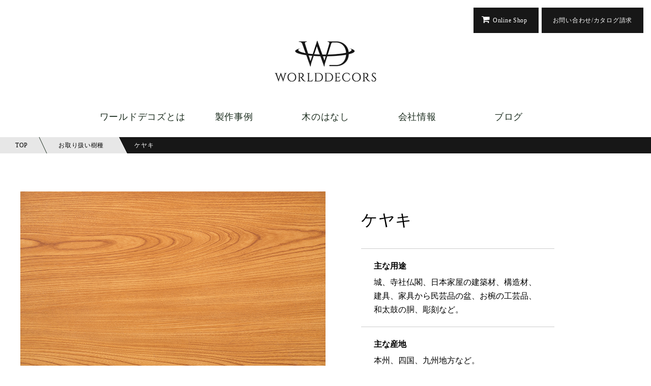

--- FILE ---
content_type: text/html; charset=UTF-8
request_url: https://worlddecors.com/wood-zelkova
body_size: 39503
content:
<!DOCTYPE html>
<!--[if lt IE 7]>
<html class="ie6" lang="ja"
	itemscope 
	itemtype="http://schema.org/Article" 
	prefix="og: http://ogp.me/ns#" > <![endif]-->
<!--[if IE 7]>
<html class="i7" lang="ja"
	itemscope 
	itemtype="http://schema.org/Article" 
	prefix="og: http://ogp.me/ns#" > <![endif]-->
<!--[if IE 8]>
<html class="ie" lang="ja"
	itemscope 
	itemtype="http://schema.org/Article" 
	prefix="og: http://ogp.me/ns#" > <![endif]-->
<!--[if gt IE 8]><!-->
<html lang="ja"
	itemscope 
	itemtype="http://schema.org/Article" 
	prefix="og: http://ogp.me/ns#" >
	<!--<![endif]-->
	<head prefix="og: http://ogp.me/ns# fb: http://ogp.me/ns/fb# article: http://ogp.me/ns/article#">
		<meta charset="UTF-8" >
		<meta name="viewport" content="width=device-width,initial-scale=1.0,user-scalable=yes">
		<meta name="format-detection" content="telephone=no" >
		<link href="https://worlddecors.com/wp-content/themes/stinger8/assets/img/favicon.ico" rel="shortcut icon">
		<link href="https://fonts.googleapis.com/css?family=Cinzel" rel="stylesheet">

		
		<link rel="alternate" type="application/rss+xml" title="WORLDDECORS | 古材とチーク、フェイクグリーンのご提案 RSS Feed" href="https://worlddecors.com/feed/" />
		<link rel="pingback" href="https://worlddecors.com/xmlrpc.php" >
		<!--[if lt IE 9]>
<script src="https://worlddecors.com/wp-content/themes/stinger8/js/html5shiv.js"></script>
<![endif]-->
				<link rel="stylesheet" href="https://cdn.jsdelivr.net/bxslider/4.2.12/jquery.bxslider.css">
		<!--google web fonts-->
		<link href="https://fonts.googleapis.com/css?family=Lora" rel="stylesheet">
		<title>ケヤキ | WORLDDECORS | 古材とチーク、フェイクグリーンのご提案</title>

<!-- All in One SEO Pack 2.4.5 by Michael Torbert of Semper Fi Web Design[1583,1635] -->
<link rel="canonical" href="https://worlddecors.com/wood-zelkova" />
<meta property="og:title" content="ケヤキ | WORLDDECORS | 古材とチーク、フェイクグリーンのご提案" />
<meta property="og:type" content="article" />
<meta property="og:url" content="https://worlddecors.com/wood-zelkova" />
<meta property="og:site_name" content="WORLDDECORS" />
<meta property="og:description" content="ケヤキ 主な用途 城、寺社仏閣、日本家屋の建築材、構造材、建具、家具から民芸品の盆、お椀の工芸品、和太鼓の胴、彫刻など。 主な産地 本州、四国、九州地方など。 日本の高級木材の代表格です。山野に自生する他、公園や街路樹としても多く植えられています。都道府県や市町村でシンボルに指定されており、材としての有用性と共に、その立木姿の美しさから人々の心の拠り所となり、長く尊ばれてきました。材質が堅く、摩擦に強いです。また杢目が美しく、磨くときれいな光沢が生じます。こうした特徴があるため、昔から寺社仏閣の柱には特に必要不可欠の用材とされています。現存する有名な城、お寺などの柱、門の戸、他で見ることができ、例えば清水寺の舞台の材も有名です。 ケヤキの事例はこちら ケヤキ 主な用途 城、寺社仏閣、日本家屋の建築材、構造材、建具、家具から民芸品の盆、お椀の工芸品、和太鼓の胴、彫刻など。 主な産地 本州、四国、九州地方など。 日本の高級木材の代表格です。山野に自生する他、公園や街路樹としても多く植えられています。都道府県や市町村でシンボルに指定されており、材としての有用性と共に、その立木姿の美しさから人々の心の拠り所となり、長く尊ばれてきました。材質が堅く、摩擦に強いです。また杢目が美しく、磨くときれいな光沢が生じます。こうした特徴があるため、昔から寺社仏閣の柱には特に必要不可欠の用材とされています。現存する有名な城、お寺などの柱、門の戸、他で見ることができ、例えば清水寺の舞台の材も有名です。 ケヤキの事例はこちら" />
<meta property="article:published_time" content="2018-03-08T14:43:27Z" />
<meta property="article:modified_time" content="2018-03-26T16:56:45Z" />
<meta name="twitter:card" content="summary_large_image" />
<meta name="twitter:title" content="ケヤキ | WORLDDECORS | 古材とチーク、フェイクグリーンのご提案" />
<meta name="twitter:description" content="ケヤキ 主な用途 城、寺社仏閣、日本家屋の建築材、構造材、建具、家具から民芸品の盆、お椀の工芸品、和太鼓の胴、彫刻など。 主な産地 本州、四国、九州地方など。 日本の高級木材の代表格です。山野に自生する他、公園や街路樹としても多く植えられています。都道府県や市町村でシンボルに指定されており、材としての有用性と共に、その立木姿の美しさから人々の心の拠り所となり、長く尊ばれてきました。材質が堅く、摩擦に強いです。また杢目が美しく、磨くときれいな光沢が生じます。こうした特徴があるため、昔から寺社仏閣の柱には特に必要不可欠の用材とされています。現存する有名な城、お寺などの柱、門の戸、他で見ることができ、例えば清水寺の舞台の材も有名です。 ケヤキの事例はこちら ケヤキ 主な用途 城、寺社仏閣、日本家屋の建築材、構造材、建具、家具から民芸品の盆、お椀の工芸品、和太鼓の胴、彫刻など。 主な産地 本州、四国、九州地方など。 日本の高級木材の代表格です。山野に自生する他、公園や街路樹としても多く植えられています。都道府県や市町村でシンボルに指定されており、材としての有用性と共に、その立木姿の美しさから人々の心の拠り所となり、長く尊ばれてきました。材質が堅く、摩擦に強いです。また杢目が美しく、磨くときれいな光沢が生じます。こうした特徴があるため、昔から寺社仏閣の柱には特に必要不可欠の用材とされています。現存する有名な城、お寺などの柱、門の戸、他で見ることができ、例えば清水寺の舞台の材も有名です。 ケヤキの事例はこちら" />
			<script type="text/javascript" >
				window.ga=window.ga||function(){(ga.q=ga.q||[]).push(arguments)};ga.l=+new Date;
				ga('create', 'UA-110778526-3', 'auto');
				// Plugins
				
				ga('send', 'pageview');
			</script>
			<script async src="https://www.google-analytics.com/analytics.js"></script>
			<!-- /all in one seo pack -->
<link rel='dns-prefetch' href='//ajax.googleapis.com' />
<link rel='dns-prefetch' href='//s.w.org' />
		<script type="text/javascript">
			window._wpemojiSettings = {"baseUrl":"https:\/\/s.w.org\/images\/core\/emoji\/11\/72x72\/","ext":".png","svgUrl":"https:\/\/s.w.org\/images\/core\/emoji\/11\/svg\/","svgExt":".svg","source":{"concatemoji":"https:\/\/worlddecors.com\/wp-includes\/js\/wp-emoji-release.min.js?ver=4.9.26"}};
			!function(e,a,t){var n,r,o,i=a.createElement("canvas"),p=i.getContext&&i.getContext("2d");function s(e,t){var a=String.fromCharCode;p.clearRect(0,0,i.width,i.height),p.fillText(a.apply(this,e),0,0);e=i.toDataURL();return p.clearRect(0,0,i.width,i.height),p.fillText(a.apply(this,t),0,0),e===i.toDataURL()}function c(e){var t=a.createElement("script");t.src=e,t.defer=t.type="text/javascript",a.getElementsByTagName("head")[0].appendChild(t)}for(o=Array("flag","emoji"),t.supports={everything:!0,everythingExceptFlag:!0},r=0;r<o.length;r++)t.supports[o[r]]=function(e){if(!p||!p.fillText)return!1;switch(p.textBaseline="top",p.font="600 32px Arial",e){case"flag":return s([55356,56826,55356,56819],[55356,56826,8203,55356,56819])?!1:!s([55356,57332,56128,56423,56128,56418,56128,56421,56128,56430,56128,56423,56128,56447],[55356,57332,8203,56128,56423,8203,56128,56418,8203,56128,56421,8203,56128,56430,8203,56128,56423,8203,56128,56447]);case"emoji":return!s([55358,56760,9792,65039],[55358,56760,8203,9792,65039])}return!1}(o[r]),t.supports.everything=t.supports.everything&&t.supports[o[r]],"flag"!==o[r]&&(t.supports.everythingExceptFlag=t.supports.everythingExceptFlag&&t.supports[o[r]]);t.supports.everythingExceptFlag=t.supports.everythingExceptFlag&&!t.supports.flag,t.DOMReady=!1,t.readyCallback=function(){t.DOMReady=!0},t.supports.everything||(n=function(){t.readyCallback()},a.addEventListener?(a.addEventListener("DOMContentLoaded",n,!1),e.addEventListener("load",n,!1)):(e.attachEvent("onload",n),a.attachEvent("onreadystatechange",function(){"complete"===a.readyState&&t.readyCallback()})),(n=t.source||{}).concatemoji?c(n.concatemoji):n.wpemoji&&n.twemoji&&(c(n.twemoji),c(n.wpemoji)))}(window,document,window._wpemojiSettings);
		</script>
		<style type="text/css">
img.wp-smiley,
img.emoji {
	display: inline !important;
	border: none !important;
	box-shadow: none !important;
	height: 1em !important;
	width: 1em !important;
	margin: 0 .07em !important;
	vertical-align: -0.1em !important;
	background: none !important;
	padding: 0 !important;
}
</style>
<link rel='stylesheet' id='contact-form-7-css'  href='https://worlddecors.com/wp-content/plugins/contact-form-7/includes/css/styles.css?ver=5.0' type='text/css' media='all' />
<link rel='stylesheet' id='normalize-css'  href='https://worlddecors.com/wp-content/themes/stinger8/assets/css/normalize.css?ver=1.5.9' type='text/css' media='all' />
<link rel='stylesheet' id='font-awesome-css'  href='https://worlddecors.com/wp-content/themes/stinger8/assets/css/fontawesome/css/font-awesome.min.css?ver=4.5.0' type='text/css' media='all' />
<link rel='stylesheet' id='style-css'  href='https://worlddecors.com/wp-content/themes/stinger8/style.css?ver=4.9.26' type='text/css' media='all' />
<link rel='stylesheet' id='worlddecors-common-css'  href='https://worlddecors.com/wp-content/themes/stinger8/assets/css/common.css?ver=4.9.26' type='text/css' media='all' />
<link rel='stylesheet' id='worlddecors-contents-css'  href='https://worlddecors.com/wp-content/themes/stinger8/assets/css/contents.css?ver=4.9.26' type='text/css' media='all' />
<link rel='stylesheet' id='worlddecors-jquery.bxslider-css'  href='https://worlddecors.com/wp-content/themes/stinger8/assets/css/jquery.bxslider.css?ver=4.9.26' type='text/css' media='all' />
<link rel='stylesheet' id='wp-members-css'  href='https://worlddecors.com/wp-content/plugins/wp-members/css/generic-no-float.css?ver=3.1.9.3' type='text/css' media='all' />
<script type='text/javascript' src='//ajax.googleapis.com/ajax/libs/jquery/3.1.1/jquery.min.js?ver=1.11.3'></script>
<script type='text/javascript' src='https://worlddecors.com/wp-content/themes/stinger8/assets/js/common.js?ver=4.9.26'></script>
<script type='text/javascript' src='https://worlddecors.com/wp-content/themes/stinger8/assets/js/scroll.js?ver=4.9.26'></script>
<script type='text/javascript' src='https://worlddecors.com/wp-content/themes/stinger8/assets/js/jquery.bxslider.min.css?ver=4.9.26'></script>
<link rel='https://api.w.org/' href='https://worlddecors.com/wp-json/' />
<link rel='shortlink' href='https://worlddecors.com/?p=199' />
<link rel="alternate" type="application/json+oembed" href="https://worlddecors.com/wp-json/oembed/1.0/embed?url=https%3A%2F%2Fworlddecors.com%2Fwood-zelkova" />
<link rel="alternate" type="text/xml+oembed" href="https://worlddecors.com/wp-json/oembed/1.0/embed?url=https%3A%2F%2Fworlddecors.com%2Fwood-zelkova&#038;format=xml" />
<style type="text/css">.broken_link, a.broken_link {
	text-decoration: line-through;
}</style>		<script src="https://cdn.jsdelivr.net/bxslider/4.2.12/jquery.bxslider.min.js"></script>
	</head>
	<body class="page-template-default page page-id-199 page-child parent-pageid-66" >
        <!--<div id="fix-btn" class="btn01"><a href="http://powerplace3.cloudapp.net/casebrowser/" target="_blank"><span class="txt">カタログを開く</span><span class="bg"></span></a></div>-->
		<div id="st-ami">
			<div id="wrapper">
				<div id="wrapper-in">
					<header>
						<div class="inner-m">
							<div id="top-contact-btn">
                                <a href="https://www.amazon.co.jp/s/ref=bl_dp_s_web_0?ie=UTF8&search-alias=aps&field-keywords=WORLDDECORS" target="_blank" class="header-shop-btn">
									Online Shop
								</a>
								<a href="/contact/">
									お問い合わせ/カタログ請求
								</a>
							</div>
							<div id="headbox-bg">
								<div class="clearfix" id="headbox">
									<nav id="s-navi" class="pcnone">
	<dl class="acordion">
		<dt class="trigger">
			<p><span class="op"><i class="fa fa-bars"></i></span></p>
		</dt>

		<dd class="acordion_tree">
						<div class="menu-head-nav-container"><ul id="menu-head-nav" class="menu"><li id="menu-item-10" class="menu-item menu-item-type-post_type menu-item-object-page menu-item-10"><a href="https://worlddecors.com/about/">ワールドデコーズ<br>とは</a></li>
<li id="menu-item-11" class="menu-item menu-item-type-custom menu-item-object-custom menu-item-11"><a href="/works/">製作事例</a></li>
<li id="menu-item-12" class="menu-item menu-item-type-custom menu-item-object-custom menu-item-12"><a href="/wood/">木のはなし</a></li>
<li id="menu-item-15" class="menu-item menu-item-type-post_type menu-item-object-page menu-item-15"><a href="https://worlddecors.com/company/">会社情報</a></li>
<li id="menu-item-16" class="menu-item menu-item-type-custom menu-item-object-custom menu-item-16"><a href="/blog/">ブログ</a></li>
</ul></div>			<div class="clear"></div>

		</dd>
	</dl>
</nav>
									<div id="header">
										<!-- logo -->
																				<p class="descr">
											<a href="https://worlddecors.com/">
												<img src="https://worlddecors.com/wp-content/themes/stinger8/assets/img/common/logo.png" alt="worlddecors">
											</a>
										</p>
																			</div><!-- /#header-l -->

								</div><!-- /#headbox-bg -->
							</div><!-- /#headbox clearfix -->
							<nav>
								<ul id="menu-head-nav-1" class="menu">
																		<li class="parent">
																				<a href="/concept/">ワールドデコズとは</a>
										<ul>
											<li><a href="/concept/">
												<div class="img">
													<img src="https://worlddecors.com/wp-content/themes/stinger8/assets/img/top/gnav-about01.png" alt="ワールドデコーズの理念">
												</div>
												<p>ワールドデコズの理念</p></a>
											</li>
											<li><a href="/about/">
												<div class="img">
													<img src="https://worlddecors.com/wp-content/themes/stinger8/assets/img/top/gnav-about02.png" alt="ワールドデコーズでできること">
												</div>
												<p>ワールドデコズで<br>できること</p></a></li>
										</ul>
									</li>
																		<li class="parent">
																				<a href="/works/">製作事例</a>
										<ul>
											<li><a href="/works_cat/restaurant-j/">
												<div class="img">
													<img src="https://worlddecors.com/wp-content/themes/stinger8/assets/img/top/gnav-works01.png" alt="飲食店様向けインテリア（和）">
												</div>
												<p>飲食店様向けインテリア（和）</p></a></li>
											<li><a href="/works_cat/restaurant-w/">
												<div class="img">
													<img src="https://worlddecors.com/wp-content/themes/stinger8/assets/img/top/gnav-works02.png" alt="飲食店様向けインテリア（洋）">
												</div>
												<p>飲食店様向けインテリア（洋）</p></a></li>
											<li><a href="/works_cat/office-interior/">
												<div class="img">
													<img src="https://worlddecors.com/wp-content/themes/stinger8/assets/img/top/gnav-works03.png" alt="オフィスインテリア（洋）">
												</div>
												<p>オフィスインテリア</p></a></li>
											<li><a href="/works_cat/office-design/">
												<div class="img">
													<img src="https://worlddecors.com/wp-content/themes/stinger8/assets/img/top/gnav-works04.png" alt="オフィス内装">
												</div>
												<p>オフィス内装</p></a></li>
											<li><a href="/works_cat/other/">
												<div class="img">
													<img src="https://worlddecors.com/wp-content/themes/stinger8/assets/img/top/gnav-works05.png" alt="その他">
												</div>
												<p>その他</p></a></li>
										</ul>
									</li>
																		<li class="parent">
																				<a href="/old-material/">木のはなし</a>
										<ul>
											<li><a href="/wood/">
												<div class="img">
													<img src="https://worlddecors.com/wp-content/themes/stinger8/assets/img/top/gnav-wood01.png" alt="お取り扱い樹種一覧">
												</div>
												<p>お取り扱い樹種一覧</p></a></li>
											<li><a href="/old-material/">
												<div class="img">
													<img src="https://worlddecors.com/wp-content/themes/stinger8/assets/img/top/gnav-wood02.png" alt="古材とは">
												</div>
												<p>古材とは</p></a></li>
											<li><a href="/price/">
												<div class="img">
													<img src="https://worlddecors.com/wp-content/themes/stinger8/assets/img/top/gnav-wood03.png" alt="参考価格">
												</div>
												<p>参考価格</p></a></li>
										</ul>
									</li>
																		<li class="parent">
																				<a href="/company/">会社情報</a>
										<ul>
											<li><a href="/company/">
												<div class="img">
													<img src="https://worlddecors.com/wp-content/themes/stinger8/assets/img/top/gnav-company01.png" alt="会社概要">
												</div>
												<p>会社概要</p></a></li>
											<li><a href="/privacy/">
												<div class="img">
													<img src="https://worlddecors.com/wp-content/themes/stinger8/assets/img/top/gnav-company02.png" alt="プライバシーポリシー">
												</div>
												<p>プライバシーポリシー</p></a></li>
										</ul></li>
																		<li class="parent">
																				<a href="/blog/">ブログ</a></li>
								</ul>
								<span id="slide-line"></span>
							</nav>
						</div>
					</header>
										<div id="content-w">
<div id="content" class="clearfix">
	<div id="contentInner">
		<div class="st-main">

						<!-- ぱんくず -->
			<div id="breadcrumb"><ul><li itemscope itemtype="http://data-vocabulary.org/Breadcrumb"><a href="https://worlddecors.com/" class="home" itemprop="url" ><span itemprop="title">TOP</span></a></li><li itemscope itemtype="http://data-vocabulary.org/Breadcrumb"><a href="https://worlddecors.com/wood/" itemprop="url" ><span itemprop="title">お取り扱い樹種</span></a></li><li itemscope itemtype="http://data-vocabulary.org/Breadcrumb"><span itemprop="title">ケヤキ</span></li></ul></div>			<!--/ ぱんくず -->
			<div class="main-bg">
										<h1 class="entry-title">ケヤキ</h1>
								</div>
			
			<div id="st-page" class="post post-199 page type-page status-publish hentry">
			<article>
					<!--ループ開始 -->
											
					<div class="mainbox">
							<div class="entry-content">
								<div class="inner-l pc">
	<div class="wood-contents">
		<div class="info clearfix">
			<div class="img"><img src="https://worlddecors.com/wp-content/themes/stinger8/assets/img/wood/wood-keyaki01.png" alt="ケヤキ"></div>
			<div class="txt">
				<h2>ケヤキ</h2>
				<div class="use">
					<h3>主な用途</h3>
					<p>城、寺社仏閣、日本家屋の建築材、構造材、建具、家具から民芸品の盆、お椀の工芸品、和太鼓の胴、彫刻など。
					</p>
				</div>
				<div class="area">
					<h3>主な産地</h3>
					<p>本州、四国、九州地方など。</p>
				</div>
			</div>
		</div>
		<div class="detail-02 clearfix">
			<div class="content">
				日本の高級木材の代表格です。山野に自生する他、公園や街路樹としても多く植えられています。都道府県や市町村でシンボルに指定されており、材としての有用性と共に、その立木姿の美しさから人々の心の拠り所となり、長く尊ばれてきました。<br>材質が堅く、摩擦に強いです。また杢目が美しく、磨くときれいな光沢が生じます。こうした特徴があるため、昔から寺社仏閣の柱には特に必要不可欠の用材とされています。現存する有名な城、お寺などの柱、門の戸、他で見ることができ、例えば清水寺の舞台の材も有名です。
			</div>
			<div class="img"><img src="https://worlddecors.com/wp-content/themes/stinger8/assets/img/wood/wood-keyaki02.png" alt="ケヤキ"></div>
		</div>
		<div class="btn"><a href="/works/iseya03"><span class="txt">ケヤキの事例はこちら</span><span class="bg"></span></a></div>
	</div>
</div>
<div class="wood-contents sp">
	<div class="info clearfix">
		<div class="img"><img src="https://worlddecors.com/wp-content/themes/stinger8/assets/img/wood/wood-keyaki01.png" alt="ケヤキ"></div>
		<div class="inner-l">
			<div class="txt">
				<h2>ケヤキ</h2>
				<div class="use">
					<h3>主な用途</h3>
					<p>城、寺社仏閣、日本家屋の建築材、構造材、建具、家具から民芸品の盆、お椀の工芸品、和太鼓の胴、彫刻など。
					</p>
				</div>
				<div class="area">
					<h3>主な産地</h3>
					<p>本州、四国、九州地方など。</p>
				</div>
			</div>
		</div>
	</div>
	<div class="detail-02 clearfix inner-l">
		<div class="content">
			日本の高級木材の代表格です。山野に自生する他、公園や街路樹としても多く植えられています。都道府県や市町村でシンボルに指定されており、材としての有用性と共に、その立木姿の美しさから人々の心の拠り所となり、長く尊ばれてきました。<br>材質が堅く、摩擦に強いです。また杢目が美しく、磨くときれいな光沢が生じます。こうした特徴があるため、昔から寺社仏閣の柱には特に必要不可欠の用材とされています。現存する有名な城、お寺などの柱、門の戸、他で見ることができ、例えば清水寺の舞台の材も有名です。
		</div>
		<div class="img"><img src="https://worlddecors.com/wp-content/themes/stinger8/assets/img/wood/wood-keyaki02.png" alt="ケヤキ"></div>
	</div>
	<div class="btn"><a href="/works/iseya03"><span class="txt">ケヤキの事例はこちら</span><span class="bg"></span></a></div>
</div>							</div>
												</div>
								<!--ループ終了 -->
								<div class="st-aside inner-m">
					<h2>このページをご覧の方にあわせて読んでほしい記事</h2>
					<div class="tabs">
						<input id="all" type="radio" name="tab_item" checked>
						<label class="tab_item" for="all">おすすめ記事</label>
						<input id="programming" type="radio" name="tab_item">
						<label class="tab_item" for="programming">新着記事</label>
						<input id="design" type="radio" name="tab_item">
						<label class="tab_item" for="design">人気記事</label>
						<div class="tab_content" id="all_content">
							<!--関連記事-->
							<div class="kanren">
					<dl class="clearfix">
		<a href="https://worlddecors.com/blog/6005">
			<dt>
								<img width="640" height="480" src="https://worlddecors.com/wp-content/uploads/2018/11/billage-green_3-e1542579282812.jpg" class="attachment-post-thumbnail size-post-thumbnail wp-post-image" alt="" />							</dt>
			<dd>
				<p class="date">2018.11.16</p>
				<p class="tit">憧れのオフィスグリーンを造花(フェイクグリーン)で実現！</p>
			</dd>
		</a>
	</dl>
			<dl class="clearfix">
		<a href="https://worlddecors.com/7001">
			<dt>
								<img width="900" height="560" src="https://worlddecors.com/wp-content/uploads/2018/11/karinB.png" class="attachment-post-thumbnail size-post-thumbnail wp-post-image" alt="" srcset="https://worlddecors.com/wp-content/uploads/2018/11/karinB.png 900w, https://worlddecors.com/wp-content/uploads/2018/11/karinB-300x187.png 300w, https://worlddecors.com/wp-content/uploads/2018/11/karinB-768x478.png 768w" sizes="(max-width: 900px) 100vw, 900px" />							</dt>
			<dd>
				<p class="date">2018.11.26</p>
				<p class="tit">花梨(カリン)材の販売と制作実績【古材/一枚板】</p>
			</dd>
		</a>
	</dl>
			<dl class="clearfix">
		<a href="https://worlddecors.com/1012">
			<dt>
								<img width="900" height="560" src="https://worlddecors.com/wp-content/uploads/2018/03/tada02_img01.png" class="attachment-post-thumbnail size-post-thumbnail wp-post-image" alt="" srcset="https://worlddecors.com/wp-content/uploads/2018/03/tada02_img01.png 900w, https://worlddecors.com/wp-content/uploads/2018/03/tada02_img01-300x187.png 300w, https://worlddecors.com/wp-content/uploads/2018/03/tada02_img01-768x478.png 768w" sizes="(max-width: 900px) 100vw, 900px" />							</dt>
			<dd>
				<p class="date">2019.03.11</p>
				<p class="tit">古材の全て。種類や特徴、選定のポイントを解説。</p>
			</dd>
		</a>
	</dl>
				</div>						</div>
						<div class="tab_content" id="programming_content">
																					<dl class="clearfix">
								<a href="https://worlddecors.com/blog/2433/">
									<dt>
																				<img width="1024" height="682" src="https://worlddecors.com/wp-content/uploads/2020/01/3e59cbf0353b66ac2c1f4817d130b5ee.jpg" class="attachment-post-thumbnail size-post-thumbnail wp-post-image" alt="" srcset="https://worlddecors.com/wp-content/uploads/2020/01/3e59cbf0353b66ac2c1f4817d130b5ee.jpg 1024w, https://worlddecors.com/wp-content/uploads/2020/01/3e59cbf0353b66ac2c1f4817d130b5ee-300x200.jpg 300w, https://worlddecors.com/wp-content/uploads/2020/01/3e59cbf0353b66ac2c1f4817d130b5ee-768x512.jpg 768w" sizes="(max-width: 1024px) 100vw, 1024px" />																			</dt>
									<dd>
										<p class="date">2020.01.18</p>
										<p class="tit">【納品事例】民泊施設内装フェイクグリーン×古材</p>
									</dd>
								</a>
							</dl>
														<dl class="clearfix">
								<a href="https://worlddecors.com/blog/2402/">
									<dt>
																				<img width="2016" height="1512" src="https://worlddecors.com/wp-content/uploads/2019/11/IMG_0035.jpg" class="attachment-post-thumbnail size-post-thumbnail wp-post-image" alt="" srcset="https://worlddecors.com/wp-content/uploads/2019/11/IMG_0035.jpg 2016w, https://worlddecors.com/wp-content/uploads/2019/11/IMG_0035-300x225.jpg 300w, https://worlddecors.com/wp-content/uploads/2019/11/IMG_0035-768x576.jpg 768w, https://worlddecors.com/wp-content/uploads/2019/11/IMG_0035-1024x768.jpg 1024w" sizes="(max-width: 2016px) 100vw, 2016px" />																			</dt>
									<dd>
										<p class="date">2019.11.22</p>
										<p class="tit">寂しい壁を華やかにしてくれるチークウッドレリーフ！</p>
									</dd>
								</a>
							</dl>
														<dl class="clearfix">
								<a href="https://worlddecors.com/blog/2383/">
									<dt>
																				<img width="900" height="600" src="https://worlddecors.com/wp-content/uploads/2019/11/225.jpg" class="attachment-post-thumbnail size-post-thumbnail wp-post-image" alt="" srcset="https://worlddecors.com/wp-content/uploads/2019/11/225.jpg 900w, https://worlddecors.com/wp-content/uploads/2019/11/225-300x200.jpg 300w, https://worlddecors.com/wp-content/uploads/2019/11/225-768x512.jpg 768w" sizes="(max-width: 900px) 100vw, 900px" />																			</dt>
									<dd>
										<p class="date">2019.11.17</p>
										<p class="tit">チーク古材在庫量日本一！？本社倉庫のご紹介</p>
									</dd>
								</a>
							</dl>
													</div>
						<div class="tab_content" id="design_content">
																					<dl class="clearfix">
								<a href="https://worlddecors.com/blog/2383/">
									<dt>
																				<img width="900" height="600" src="https://worlddecors.com/wp-content/uploads/2019/11/225.jpg" class="attachment-post-thumbnail size-post-thumbnail wp-post-image" alt="" srcset="https://worlddecors.com/wp-content/uploads/2019/11/225.jpg 900w, https://worlddecors.com/wp-content/uploads/2019/11/225-300x200.jpg 300w, https://worlddecors.com/wp-content/uploads/2019/11/225-768x512.jpg 768w" sizes="(max-width: 900px) 100vw, 900px" />																			</dt>
									<dd>
										<p class="date">2019.11.17</p>
										<p class="tit">チーク古材在庫量日本一！？本社倉庫のご紹介</p>
									</dd>
								</a>
							</dl>
														<dl class="clearfix">
								<a href="https://worlddecors.com/blog/2360/">
									<dt>
																				<img width="1000" height="667" src="https://worlddecors.com/wp-content/uploads/2019/11/23a49886a1c217b687ec4c9bb96c3168.jpg" class="attachment-post-thumbnail size-post-thumbnail wp-post-image" alt="" srcset="https://worlddecors.com/wp-content/uploads/2019/11/23a49886a1c217b687ec4c9bb96c3168.jpg 1000w, https://worlddecors.com/wp-content/uploads/2019/11/23a49886a1c217b687ec4c9bb96c3168-300x200.jpg 300w, https://worlddecors.com/wp-content/uploads/2019/11/23a49886a1c217b687ec4c9bb96c3168-768x512.jpg 768w" sizes="(max-width: 1000px) 100vw, 1000px" />																			</dt>
									<dd>
										<p class="date">2019.11.11</p>
										<p class="tit">海外に行かなくても叶う！ナチュラルウェディングが叶う結婚式場のインテリア(家具編)</p>
									</dd>
								</a>
							</dl>
														<dl class="clearfix">
								<a href="https://worlddecors.com/1003">
									<dt>
																				<img width="900" height="560" src="https://worlddecors.com/wp-content/uploads/2018/03/lagrillden_img03.png" class="attachment-post-thumbnail size-post-thumbnail wp-post-image" alt="" srcset="https://worlddecors.com/wp-content/uploads/2018/03/lagrillden_img03.png 900w, https://worlddecors.com/wp-content/uploads/2018/03/lagrillden_img03-300x187.png 300w, https://worlddecors.com/wp-content/uploads/2018/03/lagrillden_img03-768x478.png 768w" sizes="(max-width: 900px) 100vw, 900px" />																			</dt>
									<dd>
										<p class="date">2018.04.06</p>
										<p class="tit">ヴィンテージ感を演出するフローリング最適材</p>
									</dd>
								</a>
							</dl>
														<dl class="clearfix">
								<a href="https://worlddecors.com/blog/1043/">
									<dt>
																				<img width="660" height="960" src="https://worlddecors.com/wp-content/uploads/2019/01/ca4674137634faee4ae5b60625abd89c.jpg" class="attachment-post-thumbnail size-post-thumbnail wp-post-image" alt="" srcset="https://worlddecors.com/wp-content/uploads/2019/01/ca4674137634faee4ae5b60625abd89c.jpg 660w, https://worlddecors.com/wp-content/uploads/2019/01/ca4674137634faee4ae5b60625abd89c-206x300.jpg 206w" sizes="(max-width: 660px) 100vw, 660px" />																			</dt>
									<dd>
										<p class="date">2019.01.09</p>
										<p class="tit">【紙面掲載】ブライダル産業新聞（新春特別号）に掲載されました</p>
									</dd>
								</a>
							</dl>
														<dl class="clearfix">
								<a href="https://worlddecors.com/blog/2005">
									<dt>
																				<img width="700" height="525" src="https://worlddecors.com/wp-content/uploads/2019/06/IMG_5613.jpg" class="attachment-post-thumbnail size-post-thumbnail wp-post-image" alt="" srcset="https://worlddecors.com/wp-content/uploads/2019/06/IMG_5613.jpg 700w, https://worlddecors.com/wp-content/uploads/2019/06/IMG_5613-300x225.jpg 300w" sizes="(max-width: 700px) 100vw, 700px" />																			</dt>
									<dd>
										<p class="date">2019.07.17</p>
										<p class="tit">「木×デザイン」「木×アート」のための木材をご用意しています。</p>
									</dd>
								</a>
							</dl>
													</div>
					</div>
				</div>
							</article>
							</div>
			<!--/post-->

		</div><!-- /st-main -->
	</div>
	<!-- /#contentInner -->
</div>
<!--/#content -->
</div><!-- /contentw -->
<footer>
<div id="footer">
<div id="footer-in">
	<!--<div class="footermenust"><ul>
<li class="page_item page-item-66 page_item_has_children"><a href="https://worlddecors.com/wood/">お取り扱い樹種</a></li>
<li class="page_item page-item-19 page_item_has_children"><a href="https://worlddecors.com/contact/">お問い合わせ/カタログ請求</a></li>
<li class="page_item page-item-154"><a href="https://worlddecors.com/fake-green">フェイクグリーン</a></li>
<li class="page_item page-item-54"><a href="https://worlddecors.com/privacy/">プライバシーポリシー</a></li>
<li class="page_item page-item-6"><a href="https://worlddecors.com/about/">ワールドデコズでできること</a></li>
<li class="page_item page-item-271"><a href="https://worlddecors.com/concept/">ワールドデコズの理念</a></li>
<li class="page_item page-item-13"><a href="https://worlddecors.com/company/">会社情報</a></li>
<li class="page_item page-item-192"><a href="https://worlddecors.com/product/">個人向け<span>(オンラインショップ)</span></a></li>
<li class="page_item page-item-266"><a href="https://worlddecors.com/price/">参考価格</a></li>
<li class="page_item page-item-133"><a href="https://worlddecors.com/old-material/">古材とは</a></li>
<li class="page_item page-item-279"><a href="https://worlddecors.com/works/">製作事例</a></li>
</ul></div>
-->
	
	<div id="page-top">
		<div class="top-btn">
			<a href="#wrapper">TOP</a>
		</div>
	</div>
	<div class="footer-nav">
		<div class="inner-m">
			<a href="/" class="top">
				トップページ
			</a>
			<div class="clearfix">
				<ul>
					<li><a href="/concept/">ワールドデコズとは</a></li>
					<li class="sub"><a href="/concept/">ワールドデコズの理念</a></li>
					<li class="sub"><a href="/about/">ワールドデコズでできること</a></li>
				</ul>
				<ul>
					<li><a href="/works/">製作事例</a></li>
					<li class="sub"><a href="/works_cat/restaurant-j/">飲食店向けインテリア（和）</a></li>
					<li class="sub"><a href="/works_cat/restaurant-w/">飲食店向けインテリア（洋）</a></li>
					<li class="sub"><a href="/works_cat/office-interior/">オフィスインテリア</a></li>
					<li class="sub"><a href="/works_cat/office-design/">オフィス内装</a></li>
					<li class="sub"><a href="/works_cat/other/">その他</a></li>
				</ul>
				<ul>
					<li><a href="/wood/">お取り扱い樹種</a></li>
					<li class="sub"><a href="/wood-teak/">チーク材</a></li>
					<li class="sub"><a href="/wood-karin/">カリン材</a></li>
					<li class="sub"><a href="/wood-yoshino-cypress/">吉野桧</a></li>
					<li class="sub"><a href="/wood-yoshino-cedar/">吉野杉</a></li>
					<li class="sub"><a href="/wood-kiso-cypress/">木曽桧</a></li>
					<li class="sub"><a href="/wood-spruce/">スブルース</a></li>
					<li class="sub"><a href="/wood-yellow-cedar/">米ヒバ</a></li>
					<li class="sub"><a href="/wood-zelkova/">ケヤキ</a></li>
				</ul>
				<ul>
					<li><a href="/old-material/">木のはなし</a></li>
					<li class="sub"><a href="/old-material/">古材とは</a></li>
					<li class="sub"><a href="/price/">参考価格</a></li>
                    <li class="matop1"><a href="/fake-green/">フェイクグリーン</a></li>
					<li class="matop1"><a href="/product/">個人向け<span>(オンラインショップ)</span></a></li>
					<li class="matop1"><a href="/wood-type/">注目のマテリアル</a></li>
				</ul>
				<ul class="last">
					<li><a href="/company/">会社情報</a></li>
					<li class="sub"><a href="/company/">会社概要</a></li>
					<li class="sub"><a href="/privacy/">プライバシーポリシー</a></li>
					<li class="matop1"><a href="/news/">お知らせ</a></li>
					<li class="matop1"><a href="/blog/">WORLDDECORS BLOG</a></li>
					<li class="matop1"><a href="/contact/">お問い合わせ/カタログ請求</a></li>
                    <li class="lineat"><a href="http://line.me/ti/p/%40jur7224r">LINE@で気軽に相談</a></li>
				</ul>
			</div>
		</div>
	</div>
	<div class="footer-wbox">
		<div class="inner-m clearfix">
			<div class="footer-c fL">
				<p class="footerlogo">
					<a href="https://worlddecors.com/">
						<img src="https://worlddecors.com/wp-content/themes/stinger8/assets/img/common/footer-logo.png" alt="worlddecors">
					</a>
				</p>
				<div class="info">
					<p><span>株式会社 渋谷(Shibutani.co.ltd,.)</span><br>
						〒633-0007<br>
						奈良県桜井市外山186-1<br>
						TEL:0120-37-7733</p>
				</div>
			</div>
			<div class="sns fR">
				<ul class="clearfix">
					<li class="twitter"><a href=""></a></li>
					<li class="fb"><a href=""></a></li>
					<li class="line"><a href=""></a></li>
				</ul>
				<p class="copy">@WORLDDECORS | 古材とチーク、フェイクグリーンのご提案 2026. All Rights Reserved.</p>
			</div>
		</div>
	</div>
	

</div>
</div>
</footer>
</div>
<!-- /#wrapperin -->
</div>
<!-- /#wrapper -->
</div><!-- /#st-ami -->
<script type='text/javascript' src='https://worlddecors.com/wp-includes/js/comment-reply.min.js?ver=4.9.26'></script>
<script type='text/javascript'>
/* <![CDATA[ */
var wpcf7 = {"apiSettings":{"root":"https:\/\/worlddecors.com\/wp-json\/contact-form-7\/v1","namespace":"contact-form-7\/v1"},"recaptcha":{"messages":{"empty":"\u3042\u306a\u305f\u304c\u30ed\u30dc\u30c3\u30c8\u3067\u306f\u306a\u3044\u3053\u3068\u3092\u8a3c\u660e\u3057\u3066\u304f\u3060\u3055\u3044\u3002"}}};
/* ]]> */
</script>
<script type='text/javascript' src='https://worlddecors.com/wp-content/plugins/contact-form-7/includes/js/scripts.js?ver=5.0'></script>
<script type='text/javascript' src='https://worlddecors.com/wp-content/themes/stinger8/assets/js/scroll.js?ver=4.9.26'></script>
<script type='text/javascript' src='https://worlddecors.com/wp-includes/js/wp-embed.min.js?ver=4.9.26'></script>
</body></html>


--- FILE ---
content_type: text/plain
request_url: https://www.google-analytics.com/j/collect?v=1&_v=j102&a=744056799&t=pageview&_s=1&dl=https%3A%2F%2Fworlddecors.com%2Fwood-zelkova&ul=en-us%40posix&dt=%E3%82%B1%E3%83%A4%E3%82%AD%20%7C%20WORLDDECORS%20%7C%20%E5%8F%A4%E6%9D%90%E3%81%A8%E3%83%81%E3%83%BC%E3%82%AF%E3%80%81%E3%83%95%E3%82%A7%E3%82%A4%E3%82%AF%E3%82%B0%E3%83%AA%E3%83%BC%E3%83%B3%E3%81%AE%E3%81%94%E6%8F%90%E6%A1%88&sr=1280x720&vp=1280x720&_u=IEBAAEABAAAAACAAI~&jid=671500182&gjid=1209573016&cid=80898569.1769114927&tid=UA-110778526-3&_gid=1191389781.1769114927&_r=1&_slc=1&z=1837663084
body_size: -450
content:
2,cG-5JN01GGL2R